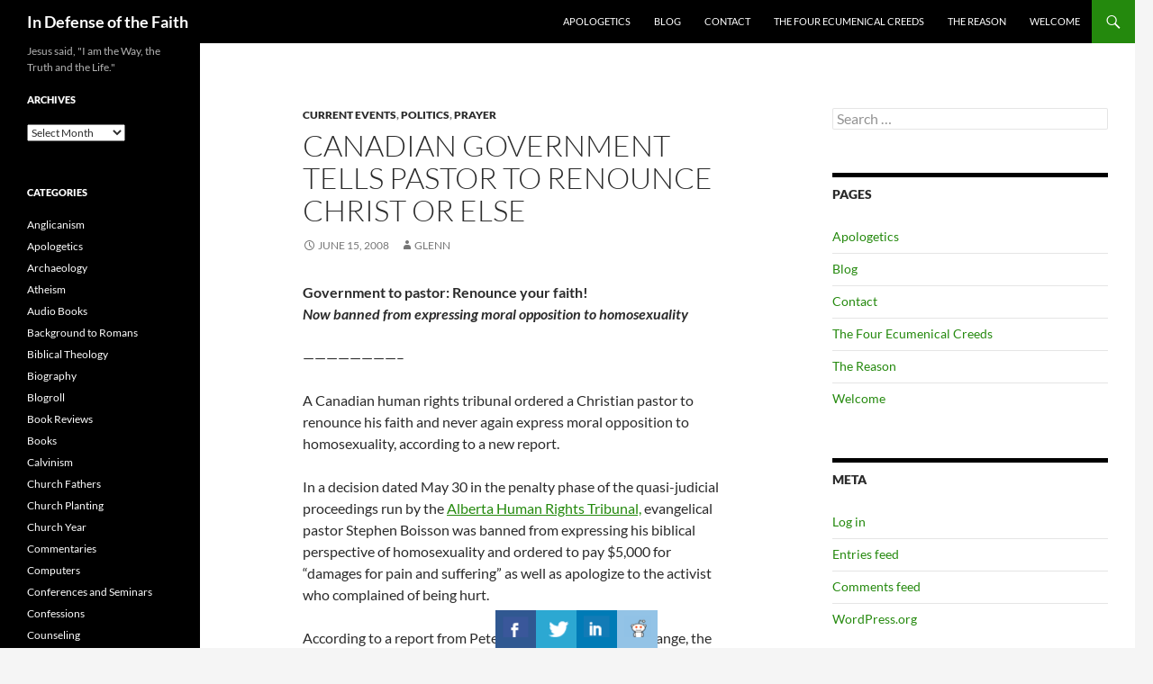

--- FILE ---
content_type: text/html; charset=UTF-8
request_url: https://indefenseofthefaith.org/idotf/?p=446
body_size: 10774
content:
<!DOCTYPE html>
<html lang="en">
<head>
	<meta charset="UTF-8">
	<meta name="viewport" content="width=device-width, initial-scale=1.0">
	<title>Canadian Government tells pastor to renounce Christ or else | In Defense of the Faith</title>
	<link rel="profile" href="https://gmpg.org/xfn/11">
	<link rel="pingback" href="https://indefenseofthefaith.org/idotf/xmlrpc.php">
	<meta name='robots' content='max-image-preview:large' />
<link rel="alternate" type="application/rss+xml" title="In Defense of the Faith &raquo; Feed" href="https://indefenseofthefaith.org/idotf/?feed=rss2" />
<link rel="alternate" type="application/rss+xml" title="In Defense of the Faith &raquo; Comments Feed" href="https://indefenseofthefaith.org/idotf/?feed=comments-rss2" />
<link rel="alternate" title="oEmbed (JSON)" type="application/json+oembed" href="https://indefenseofthefaith.org/idotf/index.php?rest_route=%2Foembed%2F1.0%2Fembed&#038;url=https%3A%2F%2Findefenseofthefaith.org%2Fidotf%2F%3Fp%3D446" />
<link rel="alternate" title="oEmbed (XML)" type="text/xml+oembed" href="https://indefenseofthefaith.org/idotf/index.php?rest_route=%2Foembed%2F1.0%2Fembed&#038;url=https%3A%2F%2Findefenseofthefaith.org%2Fidotf%2F%3Fp%3D446&#038;format=xml" />
<style id='wp-img-auto-sizes-contain-inline-css'>
img:is([sizes=auto i],[sizes^="auto," i]){contain-intrinsic-size:3000px 1500px}
/*# sourceURL=wp-img-auto-sizes-contain-inline-css */
</style>
<style id='wp-emoji-styles-inline-css'>

	img.wp-smiley, img.emoji {
		display: inline !important;
		border: none !important;
		box-shadow: none !important;
		height: 1em !important;
		width: 1em !important;
		margin: 0 0.07em !important;
		vertical-align: -0.1em !important;
		background: none !important;
		padding: 0 !important;
	}
/*# sourceURL=wp-emoji-styles-inline-css */
</style>
<style id='wp-block-library-inline-css'>
:root{--wp-block-synced-color:#7a00df;--wp-block-synced-color--rgb:122,0,223;--wp-bound-block-color:var(--wp-block-synced-color);--wp-editor-canvas-background:#ddd;--wp-admin-theme-color:#007cba;--wp-admin-theme-color--rgb:0,124,186;--wp-admin-theme-color-darker-10:#006ba1;--wp-admin-theme-color-darker-10--rgb:0,107,160.5;--wp-admin-theme-color-darker-20:#005a87;--wp-admin-theme-color-darker-20--rgb:0,90,135;--wp-admin-border-width-focus:2px}@media (min-resolution:192dpi){:root{--wp-admin-border-width-focus:1.5px}}.wp-element-button{cursor:pointer}:root .has-very-light-gray-background-color{background-color:#eee}:root .has-very-dark-gray-background-color{background-color:#313131}:root .has-very-light-gray-color{color:#eee}:root .has-very-dark-gray-color{color:#313131}:root .has-vivid-green-cyan-to-vivid-cyan-blue-gradient-background{background:linear-gradient(135deg,#00d084,#0693e3)}:root .has-purple-crush-gradient-background{background:linear-gradient(135deg,#34e2e4,#4721fb 50%,#ab1dfe)}:root .has-hazy-dawn-gradient-background{background:linear-gradient(135deg,#faaca8,#dad0ec)}:root .has-subdued-olive-gradient-background{background:linear-gradient(135deg,#fafae1,#67a671)}:root .has-atomic-cream-gradient-background{background:linear-gradient(135deg,#fdd79a,#004a59)}:root .has-nightshade-gradient-background{background:linear-gradient(135deg,#330968,#31cdcf)}:root .has-midnight-gradient-background{background:linear-gradient(135deg,#020381,#2874fc)}:root{--wp--preset--font-size--normal:16px;--wp--preset--font-size--huge:42px}.has-regular-font-size{font-size:1em}.has-larger-font-size{font-size:2.625em}.has-normal-font-size{font-size:var(--wp--preset--font-size--normal)}.has-huge-font-size{font-size:var(--wp--preset--font-size--huge)}.has-text-align-center{text-align:center}.has-text-align-left{text-align:left}.has-text-align-right{text-align:right}.has-fit-text{white-space:nowrap!important}#end-resizable-editor-section{display:none}.aligncenter{clear:both}.items-justified-left{justify-content:flex-start}.items-justified-center{justify-content:center}.items-justified-right{justify-content:flex-end}.items-justified-space-between{justify-content:space-between}.screen-reader-text{border:0;clip-path:inset(50%);height:1px;margin:-1px;overflow:hidden;padding:0;position:absolute;width:1px;word-wrap:normal!important}.screen-reader-text:focus{background-color:#ddd;clip-path:none;color:#444;display:block;font-size:1em;height:auto;left:5px;line-height:normal;padding:15px 23px 14px;text-decoration:none;top:5px;width:auto;z-index:100000}html :where(.has-border-color){border-style:solid}html :where([style*=border-top-color]){border-top-style:solid}html :where([style*=border-right-color]){border-right-style:solid}html :where([style*=border-bottom-color]){border-bottom-style:solid}html :where([style*=border-left-color]){border-left-style:solid}html :where([style*=border-width]){border-style:solid}html :where([style*=border-top-width]){border-top-style:solid}html :where([style*=border-right-width]){border-right-style:solid}html :where([style*=border-bottom-width]){border-bottom-style:solid}html :where([style*=border-left-width]){border-left-style:solid}html :where(img[class*=wp-image-]){height:auto;max-width:100%}:where(figure){margin:0 0 1em}html :where(.is-position-sticky){--wp-admin--admin-bar--position-offset:var(--wp-admin--admin-bar--height,0px)}@media screen and (max-width:600px){html :where(.is-position-sticky){--wp-admin--admin-bar--position-offset:0px}}

/*# sourceURL=wp-block-library-inline-css */
</style><style id='global-styles-inline-css'>
:root{--wp--preset--aspect-ratio--square: 1;--wp--preset--aspect-ratio--4-3: 4/3;--wp--preset--aspect-ratio--3-4: 3/4;--wp--preset--aspect-ratio--3-2: 3/2;--wp--preset--aspect-ratio--2-3: 2/3;--wp--preset--aspect-ratio--16-9: 16/9;--wp--preset--aspect-ratio--9-16: 9/16;--wp--preset--color--black: #000;--wp--preset--color--cyan-bluish-gray: #abb8c3;--wp--preset--color--white: #fff;--wp--preset--color--pale-pink: #f78da7;--wp--preset--color--vivid-red: #cf2e2e;--wp--preset--color--luminous-vivid-orange: #ff6900;--wp--preset--color--luminous-vivid-amber: #fcb900;--wp--preset--color--light-green-cyan: #7bdcb5;--wp--preset--color--vivid-green-cyan: #00d084;--wp--preset--color--pale-cyan-blue: #8ed1fc;--wp--preset--color--vivid-cyan-blue: #0693e3;--wp--preset--color--vivid-purple: #9b51e0;--wp--preset--color--green: #24890d;--wp--preset--color--dark-gray: #2b2b2b;--wp--preset--color--medium-gray: #767676;--wp--preset--color--light-gray: #f5f5f5;--wp--preset--gradient--vivid-cyan-blue-to-vivid-purple: linear-gradient(135deg,rgb(6,147,227) 0%,rgb(155,81,224) 100%);--wp--preset--gradient--light-green-cyan-to-vivid-green-cyan: linear-gradient(135deg,rgb(122,220,180) 0%,rgb(0,208,130) 100%);--wp--preset--gradient--luminous-vivid-amber-to-luminous-vivid-orange: linear-gradient(135deg,rgb(252,185,0) 0%,rgb(255,105,0) 100%);--wp--preset--gradient--luminous-vivid-orange-to-vivid-red: linear-gradient(135deg,rgb(255,105,0) 0%,rgb(207,46,46) 100%);--wp--preset--gradient--very-light-gray-to-cyan-bluish-gray: linear-gradient(135deg,rgb(238,238,238) 0%,rgb(169,184,195) 100%);--wp--preset--gradient--cool-to-warm-spectrum: linear-gradient(135deg,rgb(74,234,220) 0%,rgb(151,120,209) 20%,rgb(207,42,186) 40%,rgb(238,44,130) 60%,rgb(251,105,98) 80%,rgb(254,248,76) 100%);--wp--preset--gradient--blush-light-purple: linear-gradient(135deg,rgb(255,206,236) 0%,rgb(152,150,240) 100%);--wp--preset--gradient--blush-bordeaux: linear-gradient(135deg,rgb(254,205,165) 0%,rgb(254,45,45) 50%,rgb(107,0,62) 100%);--wp--preset--gradient--luminous-dusk: linear-gradient(135deg,rgb(255,203,112) 0%,rgb(199,81,192) 50%,rgb(65,88,208) 100%);--wp--preset--gradient--pale-ocean: linear-gradient(135deg,rgb(255,245,203) 0%,rgb(182,227,212) 50%,rgb(51,167,181) 100%);--wp--preset--gradient--electric-grass: linear-gradient(135deg,rgb(202,248,128) 0%,rgb(113,206,126) 100%);--wp--preset--gradient--midnight: linear-gradient(135deg,rgb(2,3,129) 0%,rgb(40,116,252) 100%);--wp--preset--font-size--small: 13px;--wp--preset--font-size--medium: 20px;--wp--preset--font-size--large: 36px;--wp--preset--font-size--x-large: 42px;--wp--preset--spacing--20: 0.44rem;--wp--preset--spacing--30: 0.67rem;--wp--preset--spacing--40: 1rem;--wp--preset--spacing--50: 1.5rem;--wp--preset--spacing--60: 2.25rem;--wp--preset--spacing--70: 3.38rem;--wp--preset--spacing--80: 5.06rem;--wp--preset--shadow--natural: 6px 6px 9px rgba(0, 0, 0, 0.2);--wp--preset--shadow--deep: 12px 12px 50px rgba(0, 0, 0, 0.4);--wp--preset--shadow--sharp: 6px 6px 0px rgba(0, 0, 0, 0.2);--wp--preset--shadow--outlined: 6px 6px 0px -3px rgb(255, 255, 255), 6px 6px rgb(0, 0, 0);--wp--preset--shadow--crisp: 6px 6px 0px rgb(0, 0, 0);}:where(.is-layout-flex){gap: 0.5em;}:where(.is-layout-grid){gap: 0.5em;}body .is-layout-flex{display: flex;}.is-layout-flex{flex-wrap: wrap;align-items: center;}.is-layout-flex > :is(*, div){margin: 0;}body .is-layout-grid{display: grid;}.is-layout-grid > :is(*, div){margin: 0;}:where(.wp-block-columns.is-layout-flex){gap: 2em;}:where(.wp-block-columns.is-layout-grid){gap: 2em;}:where(.wp-block-post-template.is-layout-flex){gap: 1.25em;}:where(.wp-block-post-template.is-layout-grid){gap: 1.25em;}.has-black-color{color: var(--wp--preset--color--black) !important;}.has-cyan-bluish-gray-color{color: var(--wp--preset--color--cyan-bluish-gray) !important;}.has-white-color{color: var(--wp--preset--color--white) !important;}.has-pale-pink-color{color: var(--wp--preset--color--pale-pink) !important;}.has-vivid-red-color{color: var(--wp--preset--color--vivid-red) !important;}.has-luminous-vivid-orange-color{color: var(--wp--preset--color--luminous-vivid-orange) !important;}.has-luminous-vivid-amber-color{color: var(--wp--preset--color--luminous-vivid-amber) !important;}.has-light-green-cyan-color{color: var(--wp--preset--color--light-green-cyan) !important;}.has-vivid-green-cyan-color{color: var(--wp--preset--color--vivid-green-cyan) !important;}.has-pale-cyan-blue-color{color: var(--wp--preset--color--pale-cyan-blue) !important;}.has-vivid-cyan-blue-color{color: var(--wp--preset--color--vivid-cyan-blue) !important;}.has-vivid-purple-color{color: var(--wp--preset--color--vivid-purple) !important;}.has-black-background-color{background-color: var(--wp--preset--color--black) !important;}.has-cyan-bluish-gray-background-color{background-color: var(--wp--preset--color--cyan-bluish-gray) !important;}.has-white-background-color{background-color: var(--wp--preset--color--white) !important;}.has-pale-pink-background-color{background-color: var(--wp--preset--color--pale-pink) !important;}.has-vivid-red-background-color{background-color: var(--wp--preset--color--vivid-red) !important;}.has-luminous-vivid-orange-background-color{background-color: var(--wp--preset--color--luminous-vivid-orange) !important;}.has-luminous-vivid-amber-background-color{background-color: var(--wp--preset--color--luminous-vivid-amber) !important;}.has-light-green-cyan-background-color{background-color: var(--wp--preset--color--light-green-cyan) !important;}.has-vivid-green-cyan-background-color{background-color: var(--wp--preset--color--vivid-green-cyan) !important;}.has-pale-cyan-blue-background-color{background-color: var(--wp--preset--color--pale-cyan-blue) !important;}.has-vivid-cyan-blue-background-color{background-color: var(--wp--preset--color--vivid-cyan-blue) !important;}.has-vivid-purple-background-color{background-color: var(--wp--preset--color--vivid-purple) !important;}.has-black-border-color{border-color: var(--wp--preset--color--black) !important;}.has-cyan-bluish-gray-border-color{border-color: var(--wp--preset--color--cyan-bluish-gray) !important;}.has-white-border-color{border-color: var(--wp--preset--color--white) !important;}.has-pale-pink-border-color{border-color: var(--wp--preset--color--pale-pink) !important;}.has-vivid-red-border-color{border-color: var(--wp--preset--color--vivid-red) !important;}.has-luminous-vivid-orange-border-color{border-color: var(--wp--preset--color--luminous-vivid-orange) !important;}.has-luminous-vivid-amber-border-color{border-color: var(--wp--preset--color--luminous-vivid-amber) !important;}.has-light-green-cyan-border-color{border-color: var(--wp--preset--color--light-green-cyan) !important;}.has-vivid-green-cyan-border-color{border-color: var(--wp--preset--color--vivid-green-cyan) !important;}.has-pale-cyan-blue-border-color{border-color: var(--wp--preset--color--pale-cyan-blue) !important;}.has-vivid-cyan-blue-border-color{border-color: var(--wp--preset--color--vivid-cyan-blue) !important;}.has-vivid-purple-border-color{border-color: var(--wp--preset--color--vivid-purple) !important;}.has-vivid-cyan-blue-to-vivid-purple-gradient-background{background: var(--wp--preset--gradient--vivid-cyan-blue-to-vivid-purple) !important;}.has-light-green-cyan-to-vivid-green-cyan-gradient-background{background: var(--wp--preset--gradient--light-green-cyan-to-vivid-green-cyan) !important;}.has-luminous-vivid-amber-to-luminous-vivid-orange-gradient-background{background: var(--wp--preset--gradient--luminous-vivid-amber-to-luminous-vivid-orange) !important;}.has-luminous-vivid-orange-to-vivid-red-gradient-background{background: var(--wp--preset--gradient--luminous-vivid-orange-to-vivid-red) !important;}.has-very-light-gray-to-cyan-bluish-gray-gradient-background{background: var(--wp--preset--gradient--very-light-gray-to-cyan-bluish-gray) !important;}.has-cool-to-warm-spectrum-gradient-background{background: var(--wp--preset--gradient--cool-to-warm-spectrum) !important;}.has-blush-light-purple-gradient-background{background: var(--wp--preset--gradient--blush-light-purple) !important;}.has-blush-bordeaux-gradient-background{background: var(--wp--preset--gradient--blush-bordeaux) !important;}.has-luminous-dusk-gradient-background{background: var(--wp--preset--gradient--luminous-dusk) !important;}.has-pale-ocean-gradient-background{background: var(--wp--preset--gradient--pale-ocean) !important;}.has-electric-grass-gradient-background{background: var(--wp--preset--gradient--electric-grass) !important;}.has-midnight-gradient-background{background: var(--wp--preset--gradient--midnight) !important;}.has-small-font-size{font-size: var(--wp--preset--font-size--small) !important;}.has-medium-font-size{font-size: var(--wp--preset--font-size--medium) !important;}.has-large-font-size{font-size: var(--wp--preset--font-size--large) !important;}.has-x-large-font-size{font-size: var(--wp--preset--font-size--x-large) !important;}
/*# sourceURL=global-styles-inline-css */
</style>

<style id='classic-theme-styles-inline-css'>
/*! This file is auto-generated */
.wp-block-button__link{color:#fff;background-color:#32373c;border-radius:9999px;box-shadow:none;text-decoration:none;padding:calc(.667em + 2px) calc(1.333em + 2px);font-size:1.125em}.wp-block-file__button{background:#32373c;color:#fff;text-decoration:none}
/*# sourceURL=/wp-includes/css/classic-themes.min.css */
</style>
<link rel='stylesheet' id='csbwf_sidebar_style-css' href='https://indefenseofthefaith.org/idotf/wp-content/plugins/custom-share-buttons-with-floating-sidebar/css/csbwfs.css?ver=6.9' media='all' />
<link rel='stylesheet' id='twentyfourteen-lato-css' href='https://indefenseofthefaith.org/idotf/wp-content/themes/twentyfourteen/fonts/font-lato.css?ver=20230328' media='all' />
<link rel='stylesheet' id='genericons-css' href='https://indefenseofthefaith.org/idotf/wp-content/themes/twentyfourteen/genericons/genericons.css?ver=20251101' media='all' />
<link rel='stylesheet' id='twentyfourteen-style-css' href='https://indefenseofthefaith.org/idotf/wp-content/themes/twentyfourteen/style.css?ver=20251202' media='all' />
<link rel='stylesheet' id='twentyfourteen-block-style-css' href='https://indefenseofthefaith.org/idotf/wp-content/themes/twentyfourteen/css/blocks.css?ver=20250715' media='all' />
<script src="https://indefenseofthefaith.org/idotf/wp-includes/js/jquery/jquery.min.js?ver=3.7.1" id="jquery-core-js"></script>
<script id="jquery-core-js-after">
	  var windWidth=jQuery( window ).width();
	  //alert(windWidth);
	  var animateWidth;
	  var defaultAnimateWidth;	jQuery(document).ready(function() { 
	animateWidth="55";
    defaultAnimateWidth= animateWidth-10;
	animateHeight="49";
	defaultAnimateHeight= animateHeight-2;jQuery("div.csbwfs-show").hide();
  jQuery("div.csbwfs-show a").click(function(){
    jQuery("div#csbwfs-social-inner").show(500);
     jQuery("div.csbwfs-show").hide(500);
    jQuery("div.csbwfs-hide").show(500);
    csbwfsSetCookie("csbwfs_show_hide_status","active","1");
  });
  
  jQuery("div.csbwfs-hide a").click(function(){
     jQuery("div.csbwfs-show").show(500);
      jQuery("div.csbwfs-hide").hide(500);
     jQuery("div#csbwfs-social-inner").hide(500);
     csbwfsSetCookie("csbwfs_show_hide_status","in_active","1");
  });var button_status=csbwfsGetCookie("csbwfs_show_hide_status");
    if (button_status =="in_active") {
      jQuery("div.csbwfs-show").show();
      jQuery("div.csbwfs-hide").hide();
     jQuery("div#csbwfs-social-inner").hide();
    } else {
      jQuery("div#csbwfs-social-inner").show();
     jQuery("div.csbwfs-show").hide();
    jQuery("div.csbwfs-hide").show();
    }});
 csbwfsCheckCookie();function csbwfsSetCookie(cname,cvalue,exdays) {
    var d = new Date();
    d.setTime(d.getTime() + (exdays*24*60*60*1000));
    var expires = "expires=" + d.toGMTString();
    document.cookie = cname+"="+cvalue+"; "+expires;
}

function csbwfsGetCookie(cname) {
    var name = cname + "=";
    var ca = document.cookie.split(';');
    for(var i=0; i<ca.length; i++) {
        var c = ca[i];
        while (c.charAt(0)==' ') c = c.substring(1);
        if (c.indexOf(name) != -1) {
            return c.substring(name.length, c.length);
        }
    }
    return "";
}

function csbwfsCheckCookie() {
	var hideshowhide = ""
    var button_status=csbwfsGetCookie("csbwfs_show_hide_status");
    if (button_status != "") {
        
    } else {
        csbwfsSetCookie("csbwfs_show_hide_status", "active",1);
    }
    if(hideshowhide=="yes")
    {
    csbwfsSetCookie("csbwfs_show_hide_status", "active",0);
    }
}

//# sourceURL=jquery-core-js-after
</script>
<script src="https://indefenseofthefaith.org/idotf/wp-includes/js/jquery/jquery-migrate.min.js?ver=3.4.1" id="jquery-migrate-js"></script>
<script src="https://indefenseofthefaith.org/idotf/wp-content/themes/twentyfourteen/js/functions.js?ver=20250729" id="twentyfourteen-script-js" defer data-wp-strategy="defer"></script>
<link rel="https://api.w.org/" href="https://indefenseofthefaith.org/idotf/index.php?rest_route=/" /><link rel="alternate" title="JSON" type="application/json" href="https://indefenseofthefaith.org/idotf/index.php?rest_route=/wp/v2/posts/446" /><link rel="EditURI" type="application/rsd+xml" title="RSD" href="https://indefenseofthefaith.org/idotf/xmlrpc.php?rsd" />
<meta name="generator" content="WordPress 6.9" />
<link rel="canonical" href="https://indefenseofthefaith.org/idotf/?p=446" />
<link rel='shortlink' href='https://indefenseofthefaith.org/idotf/?p=446' />
<script type="text/javascript">
(function(url){
	if(/(?:Chrome\/26\.0\.1410\.63 Safari\/537\.31|WordfenceTestMonBot)/.test(navigator.userAgent)){ return; }
	var addEvent = function(evt, handler) {
		if (window.addEventListener) {
			document.addEventListener(evt, handler, false);
		} else if (window.attachEvent) {
			document.attachEvent('on' + evt, handler);
		}
	};
	var removeEvent = function(evt, handler) {
		if (window.removeEventListener) {
			document.removeEventListener(evt, handler, false);
		} else if (window.detachEvent) {
			document.detachEvent('on' + evt, handler);
		}
	};
	var evts = 'contextmenu dblclick drag dragend dragenter dragleave dragover dragstart drop keydown keypress keyup mousedown mousemove mouseout mouseover mouseup mousewheel scroll'.split(' ');
	var logHuman = function() {
		if (window.wfLogHumanRan) { return; }
		window.wfLogHumanRan = true;
		var wfscr = document.createElement('script');
		wfscr.type = 'text/javascript';
		wfscr.async = true;
		wfscr.src = url + '&r=' + Math.random();
		(document.getElementsByTagName('head')[0]||document.getElementsByTagName('body')[0]).appendChild(wfscr);
		for (var i = 0; i < evts.length; i++) {
			removeEvent(evts[i], logHuman);
		}
	};
	for (var i = 0; i < evts.length; i++) {
		addEvent(evts[i], logHuman);
	}
})('//indefenseofthefaith.org/idotf/?wordfence_lh=1&hid=D1738CD7399C38461EBA91D58AA391B5');
</script></head>

<body class="wp-singular post-template-default single single-post postid-446 single-format-standard wp-embed-responsive wp-theme-twentyfourteen group-blog masthead-fixed singular">
<a class="screen-reader-text skip-link" href="#content">
	Skip to content</a>
<div id="page" class="hfeed site">
		
	<header id="masthead" class="site-header">
		<div class="header-main">
							<h1 class="site-title"><a href="https://indefenseofthefaith.org/idotf/" rel="home" >In Defense of the Faith</a></h1>
			
			<div class="search-toggle">
				<a href="#search-container" class="screen-reader-text" aria-expanded="false" aria-controls="search-container">
					Search				</a>
			</div>

			<nav id="primary-navigation" class="site-navigation primary-navigation">
				<button class="menu-toggle">Primary Menu</button>
				<div id="primary-menu" class="nav-menu"><ul>
<li class="page_item page-item-52"><a href="https://indefenseofthefaith.org/idotf/?page_id=52">Apologetics</a></li>
<li class="page_item page-item-19 current_page_parent"><a href="https://indefenseofthefaith.org/idotf/?page_id=19">Blog</a></li>
<li class="page_item page-item-67"><a href="https://indefenseofthefaith.org/idotf/?page_id=67">Contact</a></li>
<li class="page_item page-item-530"><a href="https://indefenseofthefaith.org/idotf/?page_id=530">The Four Ecumenical Creeds</a></li>
<li class="page_item page-item-2"><a href="https://indefenseofthefaith.org/idotf/?page_id=2">The Reason</a></li>
<li class="page_item page-item-21"><a href="https://indefenseofthefaith.org/idotf/">Welcome</a></li>
</ul></div>
			</nav>
		</div>

		<div id="search-container" class="search-box-wrapper hide">
			<div class="search-box">
				<form role="search" method="get" class="search-form" action="https://indefenseofthefaith.org/idotf/">
				<label>
					<span class="screen-reader-text">Search for:</span>
					<input type="search" class="search-field" placeholder="Search &hellip;" value="" name="s" />
				</label>
				<input type="submit" class="search-submit" value="Search" />
			</form>			</div>
		</div>
	</header><!-- #masthead -->

	<div id="main" class="site-main">

	<div id="primary" class="content-area">
		<div id="content" class="site-content" role="main">
			
<article id="post-446" class="post-446 post type-post status-publish format-standard hentry category-current-events category-politics category-prayer">
	
	<header class="entry-header">
				<div class="entry-meta">
			<span class="cat-links"><a href="https://indefenseofthefaith.org/idotf/?cat=4" rel="category">Current Events</a>, <a href="https://indefenseofthefaith.org/idotf/?cat=67" rel="category">Politics</a>, <a href="https://indefenseofthefaith.org/idotf/?cat=53" rel="category">Prayer</a></span>
		</div>
			<h1 class="entry-title">Canadian Government tells pastor to renounce Christ or else</h1>
		<div class="entry-meta">
			<span class="entry-date"><a href="https://indefenseofthefaith.org/idotf/?p=446" rel="bookmark"><time class="entry-date" datetime="2008-06-15T22:47:25-04:00">June 15, 2008</time></a></span> <span class="byline"><span class="author vcard"><a class="url fn n" href="https://indefenseofthefaith.org/idotf/?author=2" rel="author">glenn</a></span></span>		</div><!-- .entry-meta -->
	</header><!-- .entry-header -->

		<div class="entry-content">
		<p><strong>Government to pastor: Renounce your faith!<br />
<em> Now banned from expressing moral opposition to homosexuality</em></strong></p>
<p>&#8212;&#8212;&#8212;&#8212;&#8212;&#8212;&#8212;&#8212;&#8211;</p>
<p>A Canadian human rights tribunal ordered a Christian pastor to renounce his faith and never again express moral opposition to homosexuality, according to a new report.</p>
<p>In a decision dated May 30 in the penalty phase of the quasi-judicial proceedings run by the <a href="http://www.albertahumanrights.ab.ca/about/contact.asp" target="_blank">Alberta Human Rights Tribunal,</a> evangelical pastor Stephen Boisson was banned from expressing his biblical perspective of homosexuality and ordered to pay $5,000 for &#8220;damages for pain and suffering&#8221; as well as apologize to the activist who complained of being hurt.</p>
<p>According to a report from Pete Vere at the <a href="http://worldnetdaily.com/index.php?fa=PAGE.view&amp;pageId=66704#" target="_blank">Catholic</a> Exchange, the penalty could foreshadow the possible fate of the Rev. Alphonse de Valk, who also cited the biblical perspective on homosexuality in the nation&#8217;s debate over same-sex &#8220;<a href="http://worldnetdaily.com/index.php?fa=PAGE.view&amp;pageId=66704#" target="_blank">marriage</a>&#8221; and now faces HRC charges.</p>
<p>Boisson wrote a letter to the editor of his local Red Deer, Alberta, newspaper in 2002 denouncing the advance of homosexual activism as &#8220;wicked&#8221; and stating: &#8220;Children as young as five and six years of age are being subjected to psychologically and physiologically damaging pro-homosexual literature and guidance in the public school system; all under the fraudulent guise of equal rights.&#8221;</p>
<p>(<a href="http://worldnetdaily.com/index.php?fa=PAGE.view&amp;pageId=66704" target="_blank">continue reading&#8230;</a>)</p>
	</div><!-- .entry-content -->
	
	</article><!-- #post-446 -->
		<nav class="navigation post-navigation">
		<h1 class="screen-reader-text">
			Post navigation		</h1>
		<div class="nav-links">
			<a href="https://indefenseofthefaith.org/idotf/?p=445" rel="prev"><span class="meta-nav">Previous Post</span>Nova is fear mongering</a><a href="https://indefenseofthefaith.org/idotf/?p=447" rel="next"><span class="meta-nav">Next Post</span>The Doctrine of Glorification</a>			</div><!-- .nav-links -->
		</nav><!-- .navigation -->
				</div><!-- #content -->
	</div><!-- #primary -->

<div id="content-sidebar" class="content-sidebar widget-area" role="complementary">
	<aside id="search-4" class="widget widget_search"><form role="search" method="get" class="search-form" action="https://indefenseofthefaith.org/idotf/">
				<label>
					<span class="screen-reader-text">Search for:</span>
					<input type="search" class="search-field" placeholder="Search &hellip;" value="" name="s" />
				</label>
				<input type="submit" class="search-submit" value="Search" />
			</form></aside><aside id="pages-4" class="widget widget_pages"><h1 class="widget-title">Pages</h1><nav aria-label="Pages">
			<ul>
				<li class="page_item page-item-52"><a href="https://indefenseofthefaith.org/idotf/?page_id=52">Apologetics</a></li>
<li class="page_item page-item-19 current_page_parent"><a href="https://indefenseofthefaith.org/idotf/?page_id=19">Blog</a></li>
<li class="page_item page-item-67"><a href="https://indefenseofthefaith.org/idotf/?page_id=67">Contact</a></li>
<li class="page_item page-item-530"><a href="https://indefenseofthefaith.org/idotf/?page_id=530">The Four Ecumenical Creeds</a></li>
<li class="page_item page-item-2"><a href="https://indefenseofthefaith.org/idotf/?page_id=2">The Reason</a></li>
<li class="page_item page-item-21"><a href="https://indefenseofthefaith.org/idotf/">Welcome</a></li>
			</ul>

			</nav></aside><aside id="meta-4" class="widget widget_meta"><h1 class="widget-title">Meta</h1><nav aria-label="Meta">
		<ul>
						<li><a href="https://indefenseofthefaith.org/idotf/wp-login.php">Log in</a></li>
			<li><a href="https://indefenseofthefaith.org/idotf/?feed=rss2">Entries feed</a></li>
			<li><a href="https://indefenseofthefaith.org/idotf/?feed=comments-rss2">Comments feed</a></li>

			<li><a href="https://wordpress.org/">WordPress.org</a></li>
		</ul>

		</nav></aside>
		<aside id="recent-posts-4" class="widget widget_recent_entries">
		<h1 class="widget-title">Recent Posts</h1><nav aria-label="Recent Posts">
		<ul>
											<li>
					<a href="https://indefenseofthefaith.org/idotf/?p=1697">Never Say #NeverTrump</a>
									</li>
											<li>
					<a href="https://indefenseofthefaith.org/idotf/?p=1680">Noah: A Review and Analysis</a>
									</li>
											<li>
					<a href="https://indefenseofthefaith.org/idotf/?p=1663">The Sinner&#8217;s Prayer:  Pseudo-Sacrament</a>
									</li>
											<li>
					<a href="https://indefenseofthefaith.org/idotf/?p=1647">A Halloween Message for 2013</a>
									</li>
											<li>
					<a href="https://indefenseofthefaith.org/idotf/?p=1638">Regarding my first day of living in a Sodomite Nation</a>
									</li>
											<li>
					<a href="https://indefenseofthefaith.org/idotf/?p=1623">Concerning Same Sex Adoptions</a>
									</li>
											<li>
					<a href="https://indefenseofthefaith.org/idotf/?p=1617">Of Games and God</a>
									</li>
											<li>
					<a href="https://indefenseofthefaith.org/idotf/?p=1610">Online Apologetics Conference 2013: A Defense of the Faith is a Defense of Life</a>
									</li>
											<li>
					<a href="https://indefenseofthefaith.org/idotf/?p=1562">Reading Genesis as History: Implications for Science and the Age of the Universe</a>
									</li>
											<li>
					<a href="https://indefenseofthefaith.org/idotf/?p=1559">Jesus is King of the Whole World</a>
									</li>
					</ul>

		</nav></aside></div><!-- #content-sidebar -->
<div id="secondary">
		<h2 class="site-description">Jesus said, &quot;I am the Way, the Truth and the Life.&quot;</h2>
	
	
		<div id="primary-sidebar" class="primary-sidebar widget-area" role="complementary">
		<aside id="archives-4" class="widget widget_archive"><h1 class="widget-title">Archives</h1>		<label class="screen-reader-text" for="archives-dropdown-4">Archives</label>
		<select id="archives-dropdown-4" name="archive-dropdown">
			
			<option value="">Select Month</option>
				<option value='https://indefenseofthefaith.org/idotf/?m=201607'> July 2016 </option>
	<option value='https://indefenseofthefaith.org/idotf/?m=201403'> March 2014 </option>
	<option value='https://indefenseofthefaith.org/idotf/?m=201401'> January 2014 </option>
	<option value='https://indefenseofthefaith.org/idotf/?m=201310'> October 2013 </option>
	<option value='https://indefenseofthefaith.org/idotf/?m=201306'> June 2013 </option>
	<option value='https://indefenseofthefaith.org/idotf/?m=201303'> March 2013 </option>
	<option value='https://indefenseofthefaith.org/idotf/?m=201301'> January 2013 </option>
	<option value='https://indefenseofthefaith.org/idotf/?m=201204'> April 2012 </option>
	<option value='https://indefenseofthefaith.org/idotf/?m=201203'> March 2012 </option>
	<option value='https://indefenseofthefaith.org/idotf/?m=201109'> September 2011 </option>
	<option value='https://indefenseofthefaith.org/idotf/?m=201107'> July 2011 </option>
	<option value='https://indefenseofthefaith.org/idotf/?m=201106'> June 2011 </option>
	<option value='https://indefenseofthefaith.org/idotf/?m=201104'> April 2011 </option>
	<option value='https://indefenseofthefaith.org/idotf/?m=201103'> March 2011 </option>
	<option value='https://indefenseofthefaith.org/idotf/?m=201011'> November 2010 </option>
	<option value='https://indefenseofthefaith.org/idotf/?m=201009'> September 2010 </option>
	<option value='https://indefenseofthefaith.org/idotf/?m=201008'> August 2010 </option>
	<option value='https://indefenseofthefaith.org/idotf/?m=201007'> July 2010 </option>
	<option value='https://indefenseofthefaith.org/idotf/?m=201005'> May 2010 </option>
	<option value='https://indefenseofthefaith.org/idotf/?m=201004'> April 2010 </option>
	<option value='https://indefenseofthefaith.org/idotf/?m=201003'> March 2010 </option>
	<option value='https://indefenseofthefaith.org/idotf/?m=201002'> February 2010 </option>
	<option value='https://indefenseofthefaith.org/idotf/?m=200911'> November 2009 </option>
	<option value='https://indefenseofthefaith.org/idotf/?m=200910'> October 2009 </option>
	<option value='https://indefenseofthefaith.org/idotf/?m=200909'> September 2009 </option>
	<option value='https://indefenseofthefaith.org/idotf/?m=200908'> August 2009 </option>
	<option value='https://indefenseofthefaith.org/idotf/?m=200907'> July 2009 </option>
	<option value='https://indefenseofthefaith.org/idotf/?m=200906'> June 2009 </option>
	<option value='https://indefenseofthefaith.org/idotf/?m=200905'> May 2009 </option>
	<option value='https://indefenseofthefaith.org/idotf/?m=200904'> April 2009 </option>
	<option value='https://indefenseofthefaith.org/idotf/?m=200903'> March 2009 </option>
	<option value='https://indefenseofthefaith.org/idotf/?m=200902'> February 2009 </option>
	<option value='https://indefenseofthefaith.org/idotf/?m=200901'> January 2009 </option>
	<option value='https://indefenseofthefaith.org/idotf/?m=200812'> December 2008 </option>
	<option value='https://indefenseofthefaith.org/idotf/?m=200811'> November 2008 </option>
	<option value='https://indefenseofthefaith.org/idotf/?m=200810'> October 2008 </option>
	<option value='https://indefenseofthefaith.org/idotf/?m=200809'> September 2008 </option>
	<option value='https://indefenseofthefaith.org/idotf/?m=200808'> August 2008 </option>
	<option value='https://indefenseofthefaith.org/idotf/?m=200807'> July 2008 </option>
	<option value='https://indefenseofthefaith.org/idotf/?m=200806'> June 2008 </option>
	<option value='https://indefenseofthefaith.org/idotf/?m=200805'> May 2008 </option>
	<option value='https://indefenseofthefaith.org/idotf/?m=200804'> April 2008 </option>
	<option value='https://indefenseofthefaith.org/idotf/?m=200803'> March 2008 </option>
	<option value='https://indefenseofthefaith.org/idotf/?m=200802'> February 2008 </option>
	<option value='https://indefenseofthefaith.org/idotf/?m=200801'> January 2008 </option>
	<option value='https://indefenseofthefaith.org/idotf/?m=200712'> December 2007 </option>
	<option value='https://indefenseofthefaith.org/idotf/?m=200711'> November 2007 </option>
	<option value='https://indefenseofthefaith.org/idotf/?m=200710'> October 2007 </option>
	<option value='https://indefenseofthefaith.org/idotf/?m=200709'> September 2007 </option>
	<option value='https://indefenseofthefaith.org/idotf/?m=200708'> August 2007 </option>
	<option value='https://indefenseofthefaith.org/idotf/?m=200707'> July 2007 </option>
	<option value='https://indefenseofthefaith.org/idotf/?m=200706'> June 2007 </option>
	<option value='https://indefenseofthefaith.org/idotf/?m=200705'> May 2007 </option>
	<option value='https://indefenseofthefaith.org/idotf/?m=200704'> April 2007 </option>
	<option value='https://indefenseofthefaith.org/idotf/?m=200703'> March 2007 </option>
	<option value='https://indefenseofthefaith.org/idotf/?m=200612'> December 2006 </option>
	<option value='https://indefenseofthefaith.org/idotf/?m=200610'> October 2006 </option>
	<option value='https://indefenseofthefaith.org/idotf/?m=200609'> September 2006 </option>
	<option value='https://indefenseofthefaith.org/idotf/?m=200608'> August 2006 </option>
	<option value='https://indefenseofthefaith.org/idotf/?m=200603'> March 2006 </option>
	<option value='https://indefenseofthefaith.org/idotf/?m=200601'> January 2006 </option>
	<option value='https://indefenseofthefaith.org/idotf/?m=200509'> September 2005 </option>
	<option value='https://indefenseofthefaith.org/idotf/?m=200503'> March 2005 </option>
	<option value='https://indefenseofthefaith.org/idotf/?m=200502'> February 2005 </option>
	<option value='https://indefenseofthefaith.org/idotf/?m=200501'> January 2005 </option>

		</select>

			<script>
( ( dropdownId ) => {
	const dropdown = document.getElementById( dropdownId );
	function onSelectChange() {
		setTimeout( () => {
			if ( 'escape' === dropdown.dataset.lastkey ) {
				return;
			}
			if ( dropdown.value ) {
				document.location.href = dropdown.value;
			}
		}, 250 );
	}
	function onKeyUp( event ) {
		if ( 'Escape' === event.key ) {
			dropdown.dataset.lastkey = 'escape';
		} else {
			delete dropdown.dataset.lastkey;
		}
	}
	function onClick() {
		delete dropdown.dataset.lastkey;
	}
	dropdown.addEventListener( 'keyup', onKeyUp );
	dropdown.addEventListener( 'click', onClick );
	dropdown.addEventListener( 'change', onSelectChange );
})( "archives-dropdown-4" );

//# sourceURL=WP_Widget_Archives%3A%3Awidget
</script>
</aside><aside id="categories-4" class="widget widget_categories"><h1 class="widget-title">Categories</h1><nav aria-label="Categories">
			<ul>
					<li class="cat-item cat-item-74"><a href="https://indefenseofthefaith.org/idotf/?cat=74">Anglicanism</a>
</li>
	<li class="cat-item cat-item-22"><a href="https://indefenseofthefaith.org/idotf/?cat=22">Apologetics</a>
</li>
	<li class="cat-item cat-item-82"><a href="https://indefenseofthefaith.org/idotf/?cat=82">Archaeology</a>
</li>
	<li class="cat-item cat-item-21"><a href="https://indefenseofthefaith.org/idotf/?cat=21">Atheism</a>
</li>
	<li class="cat-item cat-item-38"><a href="https://indefenseofthefaith.org/idotf/?cat=38">Audio Books</a>
</li>
	<li class="cat-item cat-item-40"><a href="https://indefenseofthefaith.org/idotf/?cat=40">Background to Romans</a>
</li>
	<li class="cat-item cat-item-42"><a href="https://indefenseofthefaith.org/idotf/?cat=42">Biblical Theology</a>
</li>
	<li class="cat-item cat-item-88"><a href="https://indefenseofthefaith.org/idotf/?cat=88">Biography</a>
</li>
	<li class="cat-item cat-item-2"><a href="https://indefenseofthefaith.org/idotf/?cat=2">Blogroll</a>
</li>
	<li class="cat-item cat-item-62"><a href="https://indefenseofthefaith.org/idotf/?cat=62">Book Reviews</a>
</li>
	<li class="cat-item cat-item-27"><a href="https://indefenseofthefaith.org/idotf/?cat=27">Books</a>
</li>
	<li class="cat-item cat-item-58"><a href="https://indefenseofthefaith.org/idotf/?cat=58">Calvinism</a>
</li>
	<li class="cat-item cat-item-25"><a href="https://indefenseofthefaith.org/idotf/?cat=25">Church Fathers</a>
</li>
	<li class="cat-item cat-item-30"><a href="https://indefenseofthefaith.org/idotf/?cat=30">Church Planting</a>
</li>
	<li class="cat-item cat-item-49"><a href="https://indefenseofthefaith.org/idotf/?cat=49">Church Year</a>
</li>
	<li class="cat-item cat-item-68"><a href="https://indefenseofthefaith.org/idotf/?cat=68">Commentaries</a>
</li>
	<li class="cat-item cat-item-11"><a href="https://indefenseofthefaith.org/idotf/?cat=11">Computers</a>
</li>
	<li class="cat-item cat-item-57"><a href="https://indefenseofthefaith.org/idotf/?cat=57">Conferences and Seminars</a>
</li>
	<li class="cat-item cat-item-46"><a href="https://indefenseofthefaith.org/idotf/?cat=46">Confessions</a>
</li>
	<li class="cat-item cat-item-34"><a href="https://indefenseofthefaith.org/idotf/?cat=34">Counseling</a>
</li>
	<li class="cat-item cat-item-14"><a href="https://indefenseofthefaith.org/idotf/?cat=14">Covenant Theology</a>
</li>
	<li class="cat-item cat-item-77"><a href="https://indefenseofthefaith.org/idotf/?cat=77">Creation</a>
</li>
	<li class="cat-item cat-item-84"><a href="https://indefenseofthefaith.org/idotf/?cat=84">Culture</a>
</li>
	<li class="cat-item cat-item-86"><a href="https://indefenseofthefaith.org/idotf/?cat=86">Culture News</a>
</li>
	<li class="cat-item cat-item-4"><a href="https://indefenseofthefaith.org/idotf/?cat=4">Current Events</a>
</li>
	<li class="cat-item cat-item-20"><a href="https://indefenseofthefaith.org/idotf/?cat=20">Debate</a>
</li>
	<li class="cat-item cat-item-70"><a href="https://indefenseofthefaith.org/idotf/?cat=70">Denominations</a>
</li>
	<li class="cat-item cat-item-8"><a href="https://indefenseofthefaith.org/idotf/?cat=8">Devotionals</a>
</li>
	<li class="cat-item cat-item-89"><a href="https://indefenseofthefaith.org/idotf/?cat=89">Dutch Reformed</a>
</li>
	<li class="cat-item cat-item-61"><a href="https://indefenseofthefaith.org/idotf/?cat=61">Ecclesiology</a>
</li>
	<li class="cat-item cat-item-73"><a href="https://indefenseofthefaith.org/idotf/?cat=73">Engineering</a>
</li>
	<li class="cat-item cat-item-29"><a href="https://indefenseofthefaith.org/idotf/?cat=29">Eschatology</a>
</li>
	<li class="cat-item cat-item-44"><a href="https://indefenseofthefaith.org/idotf/?cat=44">ETS</a>
</li>
	<li class="cat-item cat-item-19"><a href="https://indefenseofthefaith.org/idotf/?cat=19">Evangelism</a>
</li>
	<li class="cat-item cat-item-50"><a href="https://indefenseofthefaith.org/idotf/?cat=50">Evolution</a>
</li>
	<li class="cat-item cat-item-71"><a href="https://indefenseofthefaith.org/idotf/?cat=71">False Religion</a>
</li>
	<li class="cat-item cat-item-15"><a href="https://indefenseofthefaith.org/idotf/?cat=15">Funny</a>
</li>
	<li class="cat-item cat-item-83"><a href="https://indefenseofthefaith.org/idotf/?cat=83">Hebrew</a>
</li>
	<li class="cat-item cat-item-106"><a href="https://indefenseofthefaith.org/idotf/?cat=106">Heresy</a>
</li>
	<li class="cat-item cat-item-32"><a href="https://indefenseofthefaith.org/idotf/?cat=32">Historical Jesus Debate</a>
</li>
	<li class="cat-item cat-item-54"><a href="https://indefenseofthefaith.org/idotf/?cat=54">History</a>
</li>
	<li class="cat-item cat-item-94"><a href="https://indefenseofthefaith.org/idotf/?cat=94">Homosexual Agenda</a>
</li>
	<li class="cat-item cat-item-90"><a href="https://indefenseofthefaith.org/idotf/?cat=90">Humanism</a>
</li>
	<li class="cat-item cat-item-75"><a href="https://indefenseofthefaith.org/idotf/?cat=75">Intelligent Design</a>
</li>
	<li class="cat-item cat-item-63"><a href="https://indefenseofthefaith.org/idotf/?cat=63">Interviews</a>
</li>
	<li class="cat-item cat-item-55"><a href="https://indefenseofthefaith.org/idotf/?cat=55">Islam</a>
</li>
	<li class="cat-item cat-item-72"><a href="https://indefenseofthefaith.org/idotf/?cat=72">Jounrals</a>
</li>
	<li class="cat-item cat-item-28"><a href="https://indefenseofthefaith.org/idotf/?cat=28">Justification</a>
</li>
	<li class="cat-item cat-item-60"><a href="https://indefenseofthefaith.org/idotf/?cat=60">Languages</a>
</li>
	<li class="cat-item cat-item-78"><a href="https://indefenseofthefaith.org/idotf/?cat=78">Law and Faith</a>
</li>
	<li class="cat-item cat-item-17"><a href="https://indefenseofthefaith.org/idotf/?cat=17">Lectures</a>
</li>
	<li class="cat-item cat-item-12"><a href="https://indefenseofthefaith.org/idotf/?cat=12">Lessons</a>
</li>
	<li class="cat-item cat-item-81"><a href="https://indefenseofthefaith.org/idotf/?cat=81">Martyrs</a>
</li>
	<li class="cat-item cat-item-1"><a href="https://indefenseofthefaith.org/idotf/?cat=1">Misc</a>
</li>
	<li class="cat-item cat-item-45"><a href="https://indefenseofthefaith.org/idotf/?cat=45">Missions</a>
</li>
	<li class="cat-item cat-item-76"><a href="https://indefenseofthefaith.org/idotf/?cat=76">Movies</a>
</li>
	<li class="cat-item cat-item-33"><a href="https://indefenseofthefaith.org/idotf/?cat=33">Mp3s</a>
</li>
	<li class="cat-item cat-item-31"><a href="https://indefenseofthefaith.org/idotf/?cat=31">New Perspective on Paul</a>
</li>
	<li class="cat-item cat-item-16"><a href="https://indefenseofthefaith.org/idotf/?cat=16">New Testament &#8211; Gospels</a>
</li>
	<li class="cat-item cat-item-13"><a href="https://indefenseofthefaith.org/idotf/?cat=13">New Testament &#8211; James</a>
</li>
	<li class="cat-item cat-item-41"><a href="https://indefenseofthefaith.org/idotf/?cat=41">New Testament Theology</a>
</li>
	<li class="cat-item cat-item-51"><a href="https://indefenseofthefaith.org/idotf/?cat=51">NT Greek</a>
</li>
	<li class="cat-item cat-item-93"><a href="https://indefenseofthefaith.org/idotf/?cat=93">NT use of OT</a>
</li>
	<li class="cat-item cat-item-24"><a href="https://indefenseofthefaith.org/idotf/?cat=24">Online Tests</a>
</li>
	<li class="cat-item cat-item-80"><a href="https://indefenseofthefaith.org/idotf/?cat=80">OT Hebrew</a>
</li>
	<li class="cat-item cat-item-92"><a href="https://indefenseofthefaith.org/idotf/?cat=92">Philosophy</a>
</li>
	<li class="cat-item cat-item-91"><a href="https://indefenseofthefaith.org/idotf/?cat=91">Picture of the Day</a>
</li>
	<li class="cat-item cat-item-69"><a href="https://indefenseofthefaith.org/idotf/?cat=69">Podcasts</a>
</li>
	<li class="cat-item cat-item-67"><a href="https://indefenseofthefaith.org/idotf/?cat=67">Politics</a>
</li>
	<li class="cat-item cat-item-48"><a href="https://indefenseofthefaith.org/idotf/?cat=48">Polls</a>
</li>
	<li class="cat-item cat-item-3"><a href="https://indefenseofthefaith.org/idotf/?cat=3">Pop Christianity</a>
</li>
	<li class="cat-item cat-item-53"><a href="https://indefenseofthefaith.org/idotf/?cat=53">Prayer</a>
</li>
	<li class="cat-item cat-item-35"><a href="https://indefenseofthefaith.org/idotf/?cat=35">Prayer Requests</a>
</li>
	<li class="cat-item cat-item-26"><a href="https://indefenseofthefaith.org/idotf/?cat=26">Promotionals</a>
</li>
	<li class="cat-item cat-item-39"><a href="https://indefenseofthefaith.org/idotf/?cat=39">Protology</a>
</li>
	<li class="cat-item cat-item-36"><a href="https://indefenseofthefaith.org/idotf/?cat=36">Reforming</a>
</li>
	<li class="cat-item cat-item-43"><a href="https://indefenseofthefaith.org/idotf/?cat=43">Roman Catholicism</a>
</li>
	<li class="cat-item cat-item-47"><a href="https://indefenseofthefaith.org/idotf/?cat=47">RTS News</a>
</li>
	<li class="cat-item cat-item-65"><a href="https://indefenseofthefaith.org/idotf/?cat=65">Sacraments</a>
</li>
	<li class="cat-item cat-item-52"><a href="https://indefenseofthefaith.org/idotf/?cat=52">SBC News</a>
</li>
	<li class="cat-item cat-item-85"><a href="https://indefenseofthefaith.org/idotf/?cat=85">SBL</a>
</li>
	<li class="cat-item cat-item-59"><a href="https://indefenseofthefaith.org/idotf/?cat=59">Science</a>
</li>
	<li class="cat-item cat-item-10"><a href="https://indefenseofthefaith.org/idotf/?cat=10">Scripture Alone</a>
</li>
	<li class="cat-item cat-item-87"><a href="https://indefenseofthefaith.org/idotf/?cat=87">Seminary</a>
</li>
	<li class="cat-item cat-item-18"><a href="https://indefenseofthefaith.org/idotf/?cat=18">Sermons</a>
</li>
	<li class="cat-item cat-item-7"><a href="https://indefenseofthefaith.org/idotf/?cat=7">Songs</a>
</li>
	<li class="cat-item cat-item-66"><a href="https://indefenseofthefaith.org/idotf/?cat=66">Statistics</a>
</li>
	<li class="cat-item cat-item-37"><a href="https://indefenseofthefaith.org/idotf/?cat=37">Systematic Theology</a>
</li>
	<li class="cat-item cat-item-23"><a href="https://indefenseofthefaith.org/idotf/?cat=23">Testimonies</a>
</li>
	<li class="cat-item cat-item-9"><a href="https://indefenseofthefaith.org/idotf/?cat=9">The Solas</a>
</li>
	<li class="cat-item cat-item-5"><a href="https://indefenseofthefaith.org/idotf/?cat=5">Theology</a>
</li>
	<li class="cat-item cat-item-79"><a href="https://indefenseofthefaith.org/idotf/?cat=79">Translations</a>
</li>
	<li class="cat-item cat-item-64"><a href="https://indefenseofthefaith.org/idotf/?cat=64">Trinity</a>
</li>
	<li class="cat-item cat-item-113"><a href="https://indefenseofthefaith.org/idotf/?cat=113">Video Games</a>
</li>
	<li class="cat-item cat-item-56"><a href="https://indefenseofthefaith.org/idotf/?cat=56">Videos</a>
</li>
	<li class="cat-item cat-item-6"><a href="https://indefenseofthefaith.org/idotf/?cat=6">Wonders of the World</a>
</li>
			</ul>

			</nav></aside>	</div><!-- #primary-sidebar -->
	</div><!-- #secondary -->

		</div><!-- #main -->

		<footer id="colophon" class="site-footer">

			
			<div class="site-info">
												<a href="https://wordpress.org/" class="imprint">
					Proudly powered by WordPress				</a>
			</div><!-- .site-info -->
		</footer><!-- #colophon -->
	</div><!-- #page -->

	<div id="csbwfs-delaydiv"><div class="csbwfs-social-widget"  id="csbwfs-bottom" title="Share This With Your Friends"  style="bottom:0;"><div class="csbwfs-show"><a href="javascript:" title="Show Buttons" id="csbwfs-show"><img src="https://indefenseofthefaith.org/idotf/wp-content/plugins/custom-share-buttons-with-floating-sidebar/images/hide-b.png" alt="Show Buttons"></a></div><div id="csbwfs-social-inner"><div class="csbwfs-sbutton csbwfsbtns"><div id="csbwfs-fb" class="csbwfs-fb"><a href="javascript:" onclick="javascript:window.open('//www.facebook.com/sharer/sharer.php?u=https://indefenseofthefaith.org/idotf/?p=446', '', 'menubar=no,toolbar=no,resizable=yes,scrollbars=yes,height=300,width=600');return false;" target="_blank" title="Share On Facebook" ><i class="csbwfs_facebook"></i></a></div></div><div class="csbwfs-sbutton csbwfsbtns"><div id="csbwfs-tw" class="csbwfs-tw"><a href="javascript:" onclick="window.open('//twitter.com/share?url=https://indefenseofthefaith.org/idotf/?p=446&text=Canadian%20Government%20tells%20pastor%20to%20renounce%20Christ%20or%20elseIn%20Defense%20of%20the%20Faith','_blank','width=800,height=300')" title="Share On Twitter" ><i class="csbwfs_twitter"></i></a></div></div><div class="csbwfs-sbutton csbwfsbtns"><div id="csbwfs-li" class="csbwfs-li"><a href="javascript:" onclick="javascript:window.open('//www.linkedin.com/cws/share?mini=true&url=https://indefenseofthefaith.org/idotf/?p=446','','menubar=no,toolbar=no,resizable=yes,scrollbars=yes,height=600,width=800');return false;" title="Share On Linkedin" ><i class="csbwfs_linkedin"></i></a></div></div><div class="csbwfs-sbutton csbwfsbtns"><div id="csbwfs-re" class="csbwfs-re"><a onclick="window.open('//reddit.com/submit?url=https://indefenseofthefaith.org/idotf/?p=446&amp;title=Canadian%20Government%20tells%20pastor%20to%20renounce%20Christ%20or%20elseIn%20Defense%20of%20the%20Faith','Reddit','toolbar=0,status=0,width=1000,height=800');" href="javascript:void(0);"  title="Share On Reddit"><i class="csbwfs_reddit"></i></a></div></div></div><div class="csbwfs-hide"><a href="javascript:" title="Hide Buttons" id="csbwfs-hide"><img src="https://indefenseofthefaith.org/idotf/wp-content/plugins/custom-share-buttons-with-floating-sidebar/images/show.png" alt="Hide Buttons"></a></div></div></div><script id="wp-emoji-settings" type="application/json">
{"baseUrl":"https://s.w.org/images/core/emoji/17.0.2/72x72/","ext":".png","svgUrl":"https://s.w.org/images/core/emoji/17.0.2/svg/","svgExt":".svg","source":{"concatemoji":"https://indefenseofthefaith.org/idotf/wp-includes/js/wp-emoji-release.min.js?ver=6.9"}}
</script>
<script type="module">
/*! This file is auto-generated */
const a=JSON.parse(document.getElementById("wp-emoji-settings").textContent),o=(window._wpemojiSettings=a,"wpEmojiSettingsSupports"),s=["flag","emoji"];function i(e){try{var t={supportTests:e,timestamp:(new Date).valueOf()};sessionStorage.setItem(o,JSON.stringify(t))}catch(e){}}function c(e,t,n){e.clearRect(0,0,e.canvas.width,e.canvas.height),e.fillText(t,0,0);t=new Uint32Array(e.getImageData(0,0,e.canvas.width,e.canvas.height).data);e.clearRect(0,0,e.canvas.width,e.canvas.height),e.fillText(n,0,0);const a=new Uint32Array(e.getImageData(0,0,e.canvas.width,e.canvas.height).data);return t.every((e,t)=>e===a[t])}function p(e,t){e.clearRect(0,0,e.canvas.width,e.canvas.height),e.fillText(t,0,0);var n=e.getImageData(16,16,1,1);for(let e=0;e<n.data.length;e++)if(0!==n.data[e])return!1;return!0}function u(e,t,n,a){switch(t){case"flag":return n(e,"\ud83c\udff3\ufe0f\u200d\u26a7\ufe0f","\ud83c\udff3\ufe0f\u200b\u26a7\ufe0f")?!1:!n(e,"\ud83c\udde8\ud83c\uddf6","\ud83c\udde8\u200b\ud83c\uddf6")&&!n(e,"\ud83c\udff4\udb40\udc67\udb40\udc62\udb40\udc65\udb40\udc6e\udb40\udc67\udb40\udc7f","\ud83c\udff4\u200b\udb40\udc67\u200b\udb40\udc62\u200b\udb40\udc65\u200b\udb40\udc6e\u200b\udb40\udc67\u200b\udb40\udc7f");case"emoji":return!a(e,"\ud83e\u1fac8")}return!1}function f(e,t,n,a){let r;const o=(r="undefined"!=typeof WorkerGlobalScope&&self instanceof WorkerGlobalScope?new OffscreenCanvas(300,150):document.createElement("canvas")).getContext("2d",{willReadFrequently:!0}),s=(o.textBaseline="top",o.font="600 32px Arial",{});return e.forEach(e=>{s[e]=t(o,e,n,a)}),s}function r(e){var t=document.createElement("script");t.src=e,t.defer=!0,document.head.appendChild(t)}a.supports={everything:!0,everythingExceptFlag:!0},new Promise(t=>{let n=function(){try{var e=JSON.parse(sessionStorage.getItem(o));if("object"==typeof e&&"number"==typeof e.timestamp&&(new Date).valueOf()<e.timestamp+604800&&"object"==typeof e.supportTests)return e.supportTests}catch(e){}return null}();if(!n){if("undefined"!=typeof Worker&&"undefined"!=typeof OffscreenCanvas&&"undefined"!=typeof URL&&URL.createObjectURL&&"undefined"!=typeof Blob)try{var e="postMessage("+f.toString()+"("+[JSON.stringify(s),u.toString(),c.toString(),p.toString()].join(",")+"));",a=new Blob([e],{type:"text/javascript"});const r=new Worker(URL.createObjectURL(a),{name:"wpTestEmojiSupports"});return void(r.onmessage=e=>{i(n=e.data),r.terminate(),t(n)})}catch(e){}i(n=f(s,u,c,p))}t(n)}).then(e=>{for(const n in e)a.supports[n]=e[n],a.supports.everything=a.supports.everything&&a.supports[n],"flag"!==n&&(a.supports.everythingExceptFlag=a.supports.everythingExceptFlag&&a.supports[n]);var t;a.supports.everythingExceptFlag=a.supports.everythingExceptFlag&&!a.supports.flag,a.supports.everything||((t=a.source||{}).concatemoji?r(t.concatemoji):t.wpemoji&&t.twemoji&&(r(t.twemoji),r(t.wpemoji)))});
//# sourceURL=https://indefenseofthefaith.org/idotf/wp-includes/js/wp-emoji-loader.min.js
</script>
</body>
<script>'undefined'=== typeof _trfq || (window._trfq = []);'undefined'=== typeof _trfd && (window._trfd=[]),_trfd.push({'tccl.baseHost':'secureserver.net'},{'ap':'cpsh-oh'},{'server':'p3plzcpnl507403'},{'dcenter':'p3'},{'cp_id':'2450932'},{'cp_cl':'8'}) // Monitoring performance to make your website faster. If you want to opt-out, please contact web hosting support.</script><script src='https://img1.wsimg.com/traffic-assets/js/tccl.min.js'></script></html>
